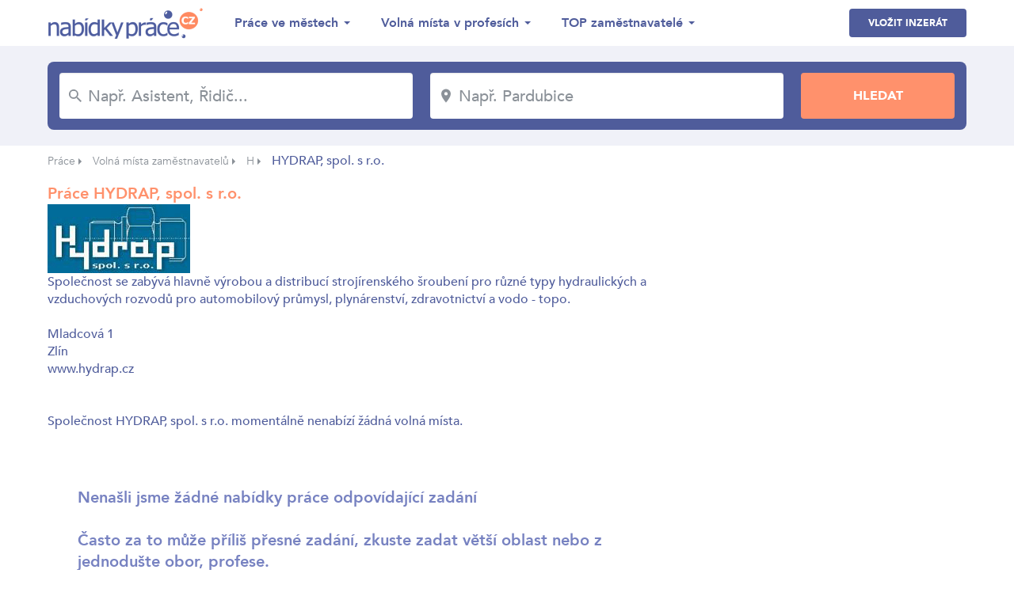

--- FILE ---
content_type: text/html; charset=UTF-8
request_url: https://www.nabidky-prace.cz/spolecnost/hydrap
body_size: 4307
content:
<!DOCTYPE html>
<html lang="cs">
<head>
    <meta charset="utf-8">
    <meta name="viewport" content="width=device-width,initial-scale=1, maximum-scale=1, minimum-scale=1" />
    <meta http-equiv="X-UA-Compatible" content="IE=edge" />
    <meta name="seznam-wmt" content="qQTUvwPWw5KFtfbIWJOP89trfYDbDHfe" />
    
    

                                
    

    <link href="https://fonts.googleapis.com/css?family=Montserrat:300,700&amp;subset=latin-ext" rel="stylesheet" />
    <link href="https://www.nabidky-prace.cz/release/css/styles.css" rel="stylesheet" />
    <link href="https://www.nabidky-prace.cz/release/css/added.css" rel="stylesheet" />
    <title>Práce ve společnosti HYDRAP, spol. s r.o.</title>
    <meta name="description" content="Volná místa ve společnosti HYDRAP, spol. s r.o." />
    <meta property="og:title" content="Práce ve společnosti HYDRAP, spol. s r.o."  />
    <meta property="og:description" content="Volná místa ve společnosti HYDRAP, spol. s r.o." />    <meta property="og:type" content="website">
    <meta property="og:url" content="https://www.nabidky-prace.cz/" />
    <meta property="og:image" content="https://www.nabidky-prace.cz/images/og-image.png" />
    <meta property="og:image:width" content="1280" />
    <meta property="og:image:height" content="720" />

    <link rel="shortcut icon" href="https://www.nabidky-prace.cz/favicon/favicon.ico" type="image/x-icon" />
    <link rel="apple-touch-icon-precomposed" sizes="57x57" href="https://www.nabidky-prace.cz/favicon/apple-touch-icon-57x57.png" />
    <link rel="apple-touch-icon-precomposed" sizes="114x114" href="https://www.nabidky-prace.cz/favicon/apple-touch-icon-114x114.png" />
    <link rel="apple-touch-icon-precomposed" sizes="72x72" href="https://www.nabidky-prace.cz/favicon/apple-touch-icon-72x72.png" />
    <link rel="apple-touch-icon-precomposed" sizes="144x144" href="https://www.nabidky-prace.cz/favicon/apple-touch-icon-144x144.png" />
    <link rel="apple-touch-icon-precomposed" sizes="60x60" href="https://www.nabidky-prace.cz/favicon/apple-touch-icon-60x60.png" />
    <link rel="apple-touch-icon-precomposed" sizes="120x120" href="https://www.nabidky-prace.cz/favicon/apple-touch-icon-120x120.png" />
    <link rel="apple-touch-icon-precomposed" sizes="76x76" href="https://www.nabidky-prace.cz/favicon/apple-touch-icon-76x76.png" />
    <link rel="apple-touch-icon-precomposed" sizes="152x152" href="https://www.nabidky-prace.cz/favicon/apple-touch-icon-152x152.png" />
    <link rel="icon" type="image/png" href="https://www.nabidky-prace.cz/favicon/favicon-196x196.png" sizes="196x196" />
    <link rel="icon" type="image/png" href="https://www.nabidky-prace.cz/favicon/favicon-96x96.png" sizes="96x96" />
    <link rel="icon" type="image/png" href="https://www.nabidky-prace.cz/favicon/favicon-32x32.png" sizes="32x32" />
    <link rel="icon" type="image/png" href="https://www.nabidky-prace.cz/favicon/favicon-16x16.png" sizes="16x16" />
    <link rel="icon" type="image/png" href="https://www.nabidky-prace.cz/favicon/favicon-128.png" sizes="128x128" />
    
    <meta name="msapplication-TileColor" content="#FFFFFF" />
    <meta name="msapplication-TileImage" content="https://www.nabidky-prace.cz/favicon/mstile-144x144.png" />
    <meta name="msapplication-square70x70logo" content="https://www.nabidky-prace.cz/favicon/mstile-70x70.png" />
    <meta name="msapplication-square150x150logo" content="https://www.nabidky-prace.cz/favicon/mstile-150x150.png" />
    <meta name="msapplication-wide310x150logo" content="https://www.nabidky-prace.cz/favicon/mstile-310x150.png" />
    <meta name="msapplication-square310x310logo" content="https://www.nabidky-prace.cz/favicon/mstile-310x310.png" />

    <script async src="https://www.googletagmanager.com/gtag/js?id=UA-49937667-22"></script>
    <script>
    window.dataLayer = window.dataLayer || [];
    function gtag(){dataLayer.push(arguments);}
    gtag('js', new Date());

    gtag('config', 'UA-49937667-22');
    </script>


</head>
<body class="search-result">

 
<header>
    <div class="container">
        <div class="row">
            <div class="col logo">
                <a href="https://www.nabidky-prace.cz"><img src="https://www.nabidky-prace.cz/images/logo@2x.png" alt="Nabídky Práce" width="216"></a>
            </div>
            <div class="col menu">
                <ul>
                    <li>
                        <span>Práce ve městech</span>
                        <ul>
                                                         
                                <li><a href="https://www.nabidky-prace.cz/nabidka-prace-brno" >Brno</a></li>
                             
                                <li><a href="https://www.nabidky-prace.cz/nabidka-prace-ostrava" >Ostrava</a></li>
                             
                                <li><a href="https://www.nabidky-prace.cz/nabidka-prace-plzen" >Plzeň</a></li>
                             
                                <li><a href="https://www.nabidky-prace.cz/nabidka-prace-liberec" >Liberec</a></li>
                             
                                <li><a href="https://www.nabidky-prace.cz/nabidka-prace-olomouc" >Olomouc</a></li>
                             
                                <li><a href="https://www.nabidky-prace.cz/nabidka-prace-ceske-budejovice" >České Budějovice</a></li>
                                                        
                            <li class="last"><a href="https://www.nabidky-prace.cz/nabidky-zamestnani-mesta">Všechny lokality</a></li>
                        </ul>
                    </li>
                    <li>
                        <span>Volná místa v profesích</span>
                        <ul>
                                                         
                                <li><a href="https://www.nabidky-prace.cz/profese-svarec" >Svářeč</a></li>
                             
                                <li><a href="https://www.nabidky-prace.cz/profese-zednik" >Zedník</a></li>
                             
                                <li><a href="https://www.nabidky-prace.cz/profese-recepcni" >Recepční</a></li>
                             
                                <li><a href="https://www.nabidky-prace.cz/profese-automechanik" >Automechanik</a></li>
                             
                                <li><a href="https://www.nabidky-prace.cz/profese-ucetni" >účetní</a></li>
                             
                                <li><a href="https://www.nabidky-prace.cz/profese-hlavni-ucetni" >Hlavní účetní</a></li>
                                                                                    <li class="last"><a href="https://www.nabidky-prace.cz/profese">Všechny profese</a></li>
                        </ul>
                    </li>
                    <li>
                        <span>TOP zaměstnavatelé</span>
                        <ul>
                                                     
                                <li><a href="https://www.nabidky-prace.cz/spolecnost/talentor" >Talentor Advanced Search, s.r.o</a></li>
                             
                                <li><a href="https://www.nabidky-prace.cz/spolecnost/vezenska-sluzba-ceske-republiky" >Vězeňská služba České republiky</a></li>
                             
                                <li><a href="https://www.nabidky-prace.cz/spolecnost/x-servis-park" >X - servis park s.r.o.</a></li>
                             
                                <li><a href="https://www.nabidky-prace.cz/spolecnost/Foxconn-technology-cz" >Foxconn Technology CZ s.r.o.</a></li>
                             
                                <li><a href="https://www.nabidky-prace.cz/spolecnost/turbo-pizza" >TURBO PIZZA, s.r.o.</a></li>
                             
                                <li><a href="https://www.nabidky-prace.cz/spolecnost/lenka-stichauerova" >Ing. et Bc. Lenka Štichauerová</a></li>
                                                                                    <li class="last"><a href="https://www.nabidky-prace.cz/zamestnavatele">Zobrazit vše</a></li>
                        </ul>
                    </li>
                </ul>
            </div>
            <div class="col btns">
                <a class="btn blue-btn" href="https://www.nabidky-prace.cz/inzerce-prace">Vložit inzerát</a>
                                <button class="btn hamburger">
                    <svg xmlns="http://www.w3.org/2000/svg" viewBox="0 0 26.139 18.753" class="icon-hamburger"><path class="a" d="M4,20.753H30.139V18.458H4Zm0-8.229H30.139V10.229H4ZM4,2V4.295H30.139V2Z" transform="translate(-4 -2)"/></svg>
                </button>
            </div>
        </div>
    </div>
</header>

<section class="jumbotron">
    <div class="container">
        <div class="row">
                        <form action="/hledej" method="get">
                <div class="col">
                    <div class="input">
                        <svg xmlns="https://www.w3.org/2000/svg" viewBox="0 0 15.837 15.836" class="icon-search"><path class="a" d="M14.319,12.96H13.6l-.254-.244a5.895,5.895,0,1,0-.634.634l.244.254v.715l4.527,4.518,1.349-1.349Zm-5.433,0A4.075,4.075,0,1,1,12.96,8.886,4.069,4.069,0,0,1,8.886,12.96Z" transform="translate(-3 -3)"/></svg>
                        <input type="text" placeholder="Např. Asistent, Řidič..." name="q" id="job" value=""/>
                    </div>
                </div>
                <div class="col criterion"></div>
                <div class="col">
                    <div class="input">
                        <svg xmlns="https://www.w3.org/2000/svg" viewBox="0 0 12.677 18.109" class="icon-location"><path class="a" d="M11.338,2A6.334,6.334,0,0,0,5,8.338c0,4.754,6.338,11.771,6.338,11.771s6.338-7.017,6.338-11.771A6.334,6.334,0,0,0,11.338,2Zm0,8.6A2.264,2.264,0,1,1,13.6,8.338,2.265,2.265,0,0,1,11.338,10.6Z" transform="translate(-5 -2)"/></svg>
                        <input type="text" placeholder="Např. Pardubice" name="c" id="locality" value="" />
                    </div>
                </div>
                <div class="col criterion"></div>
                <div class="col">
                    <input type="submit" value="Hledat" class="btn orange-btn" />
                </div>
            </form>
        </div>
    </div>
</section>

     
    <section class="breadcrumbs">
        <div class="container">
            <ul>
                                                            <li><a href="https://www.nabidky-prace.cz">Práce</a> <span class="arrow"></span></li>
                                                                                <li><a href="https://www.nabidky-prace.cz/zamestnavatele">Volná místa zaměstnavatelů</a> <span class="arrow"></span></li>
                                                                                <li><a href="https://www.nabidky-prace.cz/zamestnavatele/h">H</a> <span class="arrow"></span></li>
                                                                                <li class="active">HYDRAP, spol. s r.o.</li>
                                                </ul>
        </div>
    </section>

<section class="page">
    <div class="container">
            <!-- todo pro otevření filtru stačí přidat class filter-open -->
            <!--<div class="row top filter-open">-->
            <div class="row top">
            <div class="col col-left">
                <h1 class="h2">Práce HYDRAP, spol. s r.o.</h1>
                <section>
    
            <img src="https://www.nabidky-prace.cz/logo/logo/46347232.gif" alt="HYDRAP, spol. s r.o." />
    

    


        <p>Společnost se zabývá hlavně výrobou a distribucí strojírenského šroubení pro různé typy hydraulických a vzduchových rozvodů pro automobilový průmysl, plynárenství, zdravotnictví a vodo - topo.<br/><br/></p>
                    <p>
            Mladcová 1<br/>Zlín                                            <br/><a href="http://www.hydrap.cz">www.hydrap.cz</a>
                        
        </p>
        <br/><br/>
</section>                <p>Společnost HYDRAP, spol. s r.o. momentálně nenabízí žádná volná místa.</p>
                    </div>

        <div class="row list">
            <div class="col col-left">

               
                                    <div class="result">
                    <p class="h2">
                            <strong>Nenašli jsme žádné nabídky práce </strong>odpovídající zadání <br/><br/>
                            Často za to může příliš přesné zadání, zkuste zadat větší oblast nebo z jednodušte obor, profese.
                    </p>
                    </div>
                

                
               	
            
              

                <div class="box-special">
                                                                        <div class="hide-small">
                                <script async src="//pagead2.googlesyndication.com/pagead/js/adsbygoogle.js"></script>
                                <ins class="adsbygoogle adsgooglecat hide-small"
                                    style="display:block;width:728px;height:90px;"
                                    data-ad-client="ca-pub-4221248067484315"
                                    data-ad-slot="3875365011"
                                    ></ins>
                                <script>
                                    (adsbygoogle = window.adsbygoogle || []).push({});
                                </script>
                            </div>
                           
                    
                                                                        <div class="show-small">
                                <script async src="//pagead2.googlesyndication.com/pagead/js/adsbygoogle.js"></script>
                                <ins class="adsbygoogle adsgooglecat show-smal"
                                    style="display:block;width:100%;"
                                    data-ad-client="ca-pub-4221248067484315"
                                    data-ad-slot="3875365011"
                                    data-full-width-responsive="true"
                                    ></ins>
                                <script>
                                    (adsbygoogle = window.adsbygoogle || []).push({});
                                </script>
                            </div>
                           
                                        


                    
                </div>
            </div>
            <div class="col col-right">
                                                                        <div class="hide-small">
                                <script async src="//pagead2.googlesyndication.com/pagead/js/adsbygoogle.js"></script>
                                <ins class="adsbygoogle adsgooglecat"
                                    style="display:block;width:300px;height:600px;"
                                    data-ad-client="ca-pub-4221248067484315"
                                    data-ad-slot="3875365011"
                                    ></ins>
                                <script>
                                    (adsbygoogle = window.adsbygoogle || []).push({});
                                </script>
                            </div>
                           
                                </div>
        </div>
    </div>
</section>


   


<section class="mobile-menu">
    <div class="btns">
        <!-- <a class="btn white-btn" href="https://www.nabidky-prace.cz">Nabídky práce</a> -->
        <a href="https://www.nabidky-prace.cz/inzerce-prace" class="btn blue-btn">Vložit inzerát</a>
    </div>
  
    <ul>
        <li>
            <span>Lokality</span>
            <ul>
                         
                <li><a href="https://www.nabidky-prace.cz/nabidka-prace-brno" >Brno</a></li>
             
                <li><a href="https://www.nabidky-prace.cz/nabidka-prace-ostrava" >Ostrava</a></li>
             
                <li><a href="https://www.nabidky-prace.cz/nabidka-prace-plzen" >Plzeň</a></li>
             
                <li><a href="https://www.nabidky-prace.cz/nabidka-prace-liberec" >Liberec</a></li>
             
                <li><a href="https://www.nabidky-prace.cz/nabidka-prace-olomouc" >Olomouc</a></li>
             
                <li><a href="https://www.nabidky-prace.cz/nabidka-prace-ceske-budejovice" >České Budějovice</a></li>
                                        <li class="last"><a href="https://www.nabidky-prace.cz/nabidky-zamestnani-mesta">Všechny lokality</a></li>
            </ul>
        </li>
        <li>
            <span>Profese</span>
            <ul>
                         
                <li><a href="https://www.nabidky-prace.cz/profese-svarec" >Svářeč</a></li>
             
                <li><a href="https://www.nabidky-prace.cz/profese-zednik" >Zedník</a></li>
             
                <li><a href="https://www.nabidky-prace.cz/profese-recepcni" >Recepční</a></li>
             
                <li><a href="https://www.nabidky-prace.cz/profese-automechanik" >Automechanik</a></li>
             
                <li><a href="https://www.nabidky-prace.cz/profese-ucetni" >účetní</a></li>
             
                <li><a href="https://www.nabidky-prace.cz/profese-hlavni-ucetni" >Hlavní účetní</a></li>
                                    <li class="last"><a href="https://www.nabidky-prace.cz/profese">Všechny profese</a></li>
            </ul>
        </li>
        <li>
            <span>TOP zaměstnavatelé</span>
            <ul>
                         
                <li><a href="https://www.nabidky-prace.cz/spolecnost/talentor" >Talentor Advanced Search, s.r.o</a></li>
             
                <li><a href="https://www.nabidky-prace.cz/spolecnost/vezenska-sluzba-ceske-republiky" >Vězeňská služba České republiky</a></li>
             
                <li><a href="https://www.nabidky-prace.cz/spolecnost/x-servis-park" >X - servis park s.r.o.</a></li>
             
                <li><a href="https://www.nabidky-prace.cz/spolecnost/Foxconn-technology-cz" >Foxconn Technology CZ s.r.o.</a></li>
             
                <li><a href="https://www.nabidky-prace.cz/spolecnost/turbo-pizza" >TURBO PIZZA, s.r.o.</a></li>
             
                <li><a href="https://www.nabidky-prace.cz/spolecnost/lenka-stichauerova" >Ing. et Bc. Lenka Štichauerová</a></li>
                                        <li class="last"><a href="https://www.nabidky-prace.cz/zamestnavatele">Zobrazit vše</a></li>
            </ul>
        </li>
    </ul>
</section>
<script src="https://code.jquery.com/jquery-3.2.1.min.js" integrity="sha256-hwg4gsxgFZhOsEEamdOYGBf13FyQuiTwlAQgxVSNgt4=" crossorigin="anonymous"></script>
<link href="https://www.nabidky-prace.cz/libs/easyautocomplete/easy-autocomplete.css" rel="stylesheet">
<script src="https://www.nabidky-prace.cz/libs/easyautocomplete/jquery.easy-autocomplete.js"></script>


<link rel="stylesheet" href="https://www.nabidky-prace.cz/libs/tooltip/css/tooltipster.bundle.min.css">
<link rel="stylesheet" href="https://www.nabidky-prace.cz/libs/tooltip/css/plugins/tooltipster/sideTip/themes/tooltipster-sideTip-shadow.min.css">
<script src="https://www.nabidky-prace.cz/libs/tooltip/js/tooltipster.bundle.min.js"></script>


<link rel="stylesheet" href="https://www.nabidky-prace.cz/libs/magnificpopup/magnific-popup.css">
<script src="https://www.nabidky-prace.cz/libs/tooltip/js/tooltipster.bundle.min.js"></script>
<script src="https://www.nabidky-prace.cz/libs/magnificpopup/jquery.magnific-popup.min.js"></script>

<script src="https://www.nabidky-prace.cz/libs/js/main.js?v=0.0.10"></script>

<script src="https://cdn.jsdelivr.net/npm/sweetalert2@7.28.4/dist/sweetalert2.min.js"></script>
<link rel="stylesheet" href="https://cdn.jsdelivr.net/npm/sweetalert2@7.28.4/dist/sweetalert2.min.css">

<script src="https://www.nabidky-prace.cz/js/util_web.js"></script>

<footer>
    <div class="container">
        <div class="row">
            <div class="col">
                <ul>
                    <li><a rel="nofollow" href="https://www.nabidky-prace.cz/provozovatel">O nás</a></li>
                    <li><a rel="nofollow" href="https://www.nabidky-prace.cz/urad-prace">Úřad práce</a></li>
                    <li><a href="https://www.nabidky-prace.cz/poradna">Poradna</a></li>
                    <li><a href="https://www.nabidky-prace.cz/obory">Obory</a></li>
                    <li><a href="https://www.nabidky-prace.cz/nabidky-prace-hot">Hot Jobs</a></li>
                </ul>
                <p class="copyright">© 2004 - 2026 Nabídky práce s.r.o. | <a rel="nofollow" href="https://www.nabidky-prace.cz/ochrana-udaju">Ochrana údajů</a></p>
            </div>
            <div class="col right">
                <div class="row box">
                    <div class="col">
                        <img src="https://www.nabidky-prace.cz/images/facebook-like@2x.png" alt="" width="85.5">
                    </div>
                    <div class="col">
                        <p>Je nás přes 27 800</p>
                        <iframe src="https://www.facebook.com/plugins/like.php?href=https%3A%2F%2Fwww.facebook.com%2Fnabidkyprace%2F&width=74&layout=button_count&action=like&size=small&show_faces=false&share=false&height=21&appId=" width="126" height="21" style="border:none;overflow:hidden" scrolling="no" frameborder="0" allowTransparency="true" allow="encrypted-media"></iframe>
                    </div>
                </div>
            </div>
        </div>
    </div>
</footer>

<!-- Global server -->
<script async src="https://www.googletagmanager.com/gtag/js?id=UA-49937667-23"></script>
<script>
  window.dataLayer = window.dataLayer || [];
  function gtag(){dataLayer.push(arguments);}
  gtag('js', new Date());

  gtag('config', 'UA-49937667-23');
</script>



<!-- __LSTnp:OK__ -->

</body>
</html>

--- FILE ---
content_type: text/html; charset=utf-8
request_url: https://www.google.com/recaptcha/api2/aframe
body_size: 270
content:
<!DOCTYPE HTML><html><head><meta http-equiv="content-type" content="text/html; charset=UTF-8"></head><body><script nonce="9VMYD1UJvqZEX8gOKhB7ZA">/** Anti-fraud and anti-abuse applications only. See google.com/recaptcha */ try{var clients={'sodar':'https://pagead2.googlesyndication.com/pagead/sodar?'};window.addEventListener("message",function(a){try{if(a.source===window.parent){var b=JSON.parse(a.data);var c=clients[b['id']];if(c){var d=document.createElement('img');d.src=c+b['params']+'&rc='+(localStorage.getItem("rc::a")?sessionStorage.getItem("rc::b"):"");window.document.body.appendChild(d);sessionStorage.setItem("rc::e",parseInt(sessionStorage.getItem("rc::e")||0)+1);localStorage.setItem("rc::h",'1768975563270');}}}catch(b){}});window.parent.postMessage("_grecaptcha_ready", "*");}catch(b){}</script></body></html>